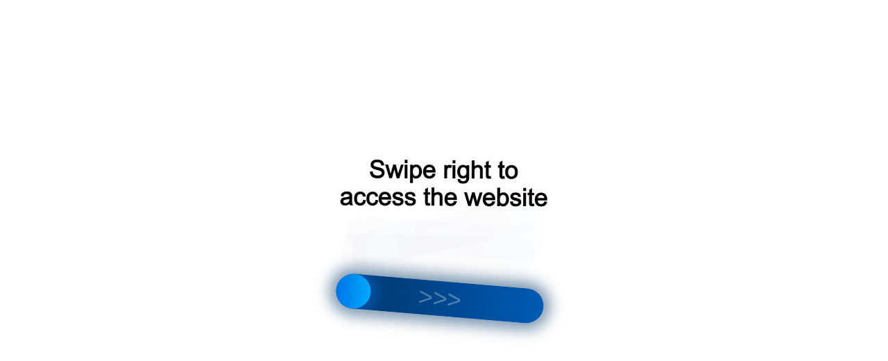

--- FILE ---
content_type: text/html;charset=UTF-8
request_url: https://r2.hk.kill-bot.ru/cn.php?url=aHR0cHM6Ly92b3JvbmV6aC5zaGlwLXNoaXAucnUvdHlyZXMvYmZnb29kcmljaC8=&r=&png=69&raf=55&lv=33055&id=MzMwNTU=&p=MTguMTE5LjEyOC4yNTE=&rr=1769956621695&u=eyJDIjp7Im1heFRvdWNoUG9pbnRzIjowLCJCIjpmYWxzZX0sIkQiOnsidmVuZG9yIjoiR29vZ2xlIEluYy4iLCJBIjoiR29vZ2xlIFN3aWZ0U2hhZGVyIiwiQTEiOiJHb29nbGUgU3dpZnRTaGFkZXIifSwiaCI6eyJtIjozMiwibCI6ODE5MiwibyI6MjU2LCJpIjo4MTkyLCJqIjoxNiwicyI6eyIwIjo4MTkyLCIxIjo4MTkyfX0sInBsdWdpbnMiOm51bGwsImciOnsidGltZVpvbmUiOiJVVEMiLCJsb2NhbGUiOiJlbi1VUyJ9LCJ1Ijp7ImpzSGVhcFNpemVMaW1pdCI6NjYyMDAwMDAwfSwidiI6MX0=&g=iVBORw0KGgoAAAANSUhEUgAAAIAAAABACAYAAADS1n9%2FAAAENUlEQVR4Xu3UhVIUUBTG8e0Ouru7O59IEVQQDDBAQEXFBgN2l1JABVSwUSRt6SVVlLAwQCycOecxzrkz9wG%2B%2F%2FzuFQoEgnWhUCjgS7aBkAFQfgAikQgA1OsnBXzoFBjaWIW%2FvlgsBgB1ugk663mpYDijGgFIJBIAUKs1cxZCBUY2GRCAVCoFADWacULzeepophEByGQyAGBSj3EVQgXGskwIQC6XAwCjapTQfJ46vrkGASgUCgBgUI5wFUIFzFtqEYBSqQQA1YphQvN56sTWOgSgUqkAQJV8iKsQKjCZXY8A1Go1ALggGyQ0n6dO5TQgAI1GAwDOS19xFUIFprddRABarRYAnJO8JDSfp87kXkIAOp0OAJwVv%2BAqhArM5jUiAL1eDwAqRc8Jzeepr7c3IQALCwsAUCF8xlUIFXizoxkBWFpaAoAzgqeE5vPUtzsvIwArKysAcHr9CVchVGBu1xUEYG1tDQBO%2FXtMaD5PfZd%2FFQHY2NgAgJN%2FB7gKoQLvC1oQgK2tLQA48aef0HyeOr%2B7FQHY2dkBgOO%2F%2B7gKoQILe9oQgL29PQA49quX0Hyeurj3GgJwcHAAAOVrPVyFUIGlfdcRgKOjIwA4%2BrOb0Hye%2BqHwBgJwcnICAEdWH3EVQgU%2BFrUjAGdnZwBweKWL0Hye%2Bml%2FBwJwcXEBAGU%2FHnIVQgU%2BF99EAK6urgDg0PcHhObz1C8ltxCAm5sbADj4rZOrECqwXHobAbi7uwOAA1%2FvE5rPU78euIMAPDw8AEDp8j2uQqjAt4N3EYCnpycAKPlyl9B8nvr90D0E4OXlBQCKP9%2FhKoQK%2FCi7jwC8vb0BwP5PtwnN56krhzsRgI%2BPDwAo%2BniLqxAqsHrkAQLw9fUFAIUfbhKaz1N%2FHn2IAPz8%2FADAvqUOrkKowFp5FwLw9%2FcHAHsX2wnN56m%2Fjj1CAAEBAQBgz8INrkKowO%2Fj3QggMDAQAOyev05oPk%2F9c6IHAQQFBQGAgvfXuAqhAn9P9iKA4OBgAJD%2Fro3QfJ7671QfAggJCQEAu%2BZauQqhAuun%2BxFAaGgoANj5toXQfJ4qODOAAMLCwgDAjjdXuQqhAsKKxwggPDwcAGx%2FfYXQfJ4qqnyCACIiIgBA3uxlrkKogPjsUwQQGRkJAHJnmgnN56mSc88QQFRUFADYNt3EVQgVkJ5%2FjgCio6MBQM5UI6H5PFV24QUCiImJAQDZk5e4CqEC8qqXCCA2NhYAbJ24SGg%2BT1VUv0IAcXFxAGCLuYGrECqgNAwigPj4eACwebye0HyeqjIOIYCEhAQAkDVWx1UIFVCbhhFAYmIiAMgcrSU0n6dqakYQQFJSEgDYNFLDVQgV0NaOIoDk5GQAkDFsIjSfp%2BrqxhBASkoKANg4ZOQqhAro68cRQGpqKgDYMGggNJ%2BnWjSYEUBaWhoA4Eu0QXp6OgMg%2FAD%2BA8NKSfB4tp8SAAAAAElFTkSuQmCC&c=17699566198978856&ng=0
body_size: 260
content:
{"bot":false,"fraud":false,"l":true,"bl":false,"wl":false,"tm":"1","vpn":0,"net_id":4160945137,"capt":2,"d":false,"os":"Mac OS X","snsht":495876374,"snsht_d":1985099747,"sess":"17699566198978856","UserID":"151441428662410990","ip":"18.119.128.251","t":true,"rule":"3302","net_t":"mob","sc":true,"fc":"from=capt","cv":"ff16a98522cbe5db80916786e585b88d","metr":"12516208"}